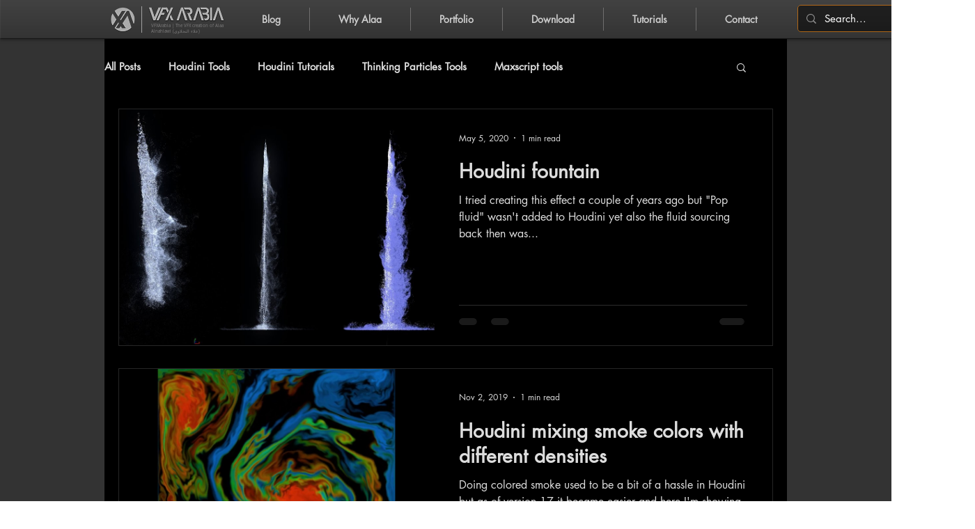

--- FILE ---
content_type: text/html; charset=utf-8
request_url: https://www.google.com/recaptcha/api2/aframe
body_size: 268
content:
<!DOCTYPE HTML><html><head><meta http-equiv="content-type" content="text/html; charset=UTF-8"></head><body><script nonce="xH4CpDzWBMGqqSB0e7LN4g">/** Anti-fraud and anti-abuse applications only. See google.com/recaptcha */ try{var clients={'sodar':'https://pagead2.googlesyndication.com/pagead/sodar?'};window.addEventListener("message",function(a){try{if(a.source===window.parent){var b=JSON.parse(a.data);var c=clients[b['id']];if(c){var d=document.createElement('img');d.src=c+b['params']+'&rc='+(localStorage.getItem("rc::a")?sessionStorage.getItem("rc::b"):"");window.document.body.appendChild(d);sessionStorage.setItem("rc::e",parseInt(sessionStorage.getItem("rc::e")||0)+1);localStorage.setItem("rc::h",'1762038885030');}}}catch(b){}});window.parent.postMessage("_grecaptcha_ready", "*");}catch(b){}</script></body></html>